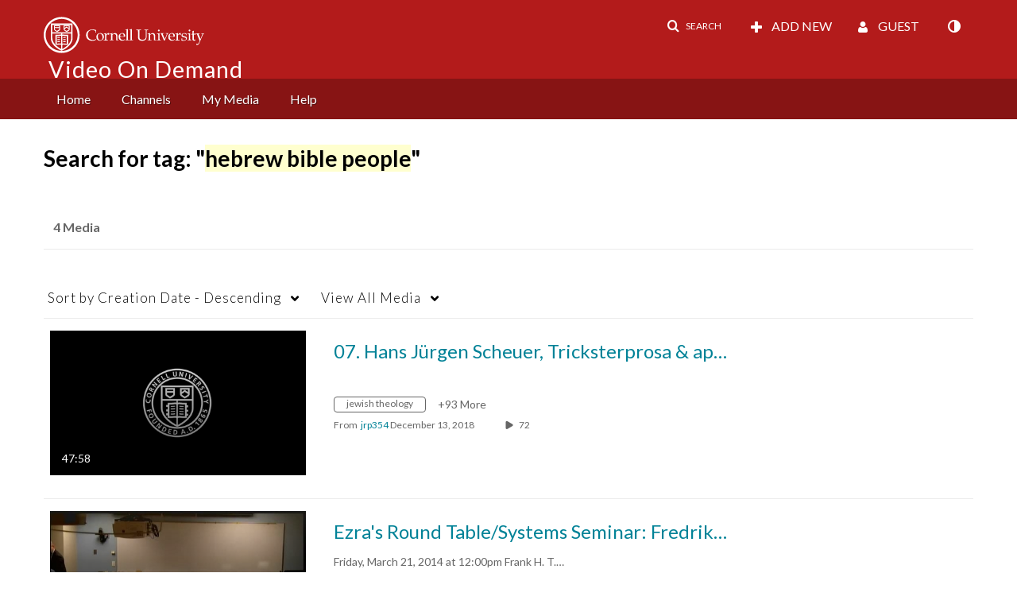

--- FILE ---
content_type: text/javascript
request_url: https://assets.mediaspace.kaltura.com/5.168.11.1026/public/build0/react-new/mediaspace.runtime.js
body_size: 2369
content:
(()=>{"use strict";var e,t,r,o,n,a,i,l={},s={};function c(e){var t=s[e];if(void 0!==t)return t.exports;var r=s[e]={id:e,loaded:!1,exports:{}};return l[e].call(r.exports,r,r.exports,c),r.loaded=!0,r.exports}c.m=l,c.amdO={},e=[],c.O=(t,r,o,n)=>{if(!r){var a=1/0;for(u=0;u<e.length;u++){for(var[r,o,n]=e[u],i=!0,l=0;l<r.length;l++)(!1&n||a>=n)&&Object.keys(c.O).every((e=>c.O[e](r[l])))?r.splice(l--,1):(i=!1,n<a&&(a=n));if(i){e.splice(u--,1);var s=o();void 0!==s&&(t=s)}}return t}n=n||0;for(var u=e.length;u>0&&e[u-1][2]>n;u--)e[u]=e[u-1];e[u]=[r,o,n]},c.n=e=>{var t=e&&e.__esModule?()=>e.default:()=>e;return c.d(t,{a:t}),t},r=Object.getPrototypeOf?e=>Object.getPrototypeOf(e):e=>e.__proto__,c.t=function(e,o){if(1&o&&(e=this(e)),8&o)return e;if("object"==typeof e&&e){if(4&o&&e.__esModule)return e;if(16&o&&"function"==typeof e.then)return e}var n=Object.create(null);c.r(n);var a={};t=t||[null,r({}),r([]),r(r)];for(var i=2&o&&e;("object"==typeof i||"function"==typeof i)&&!~t.indexOf(i);i=r(i))Object.getOwnPropertyNames(i).forEach((t=>a[t]=()=>e[t]));return a.default=()=>e,c.d(n,a),n},c.d=(e,t)=>{for(var r in t)c.o(t,r)&&!c.o(e,r)&&Object.defineProperty(e,r,{enumerable:!0,get:t[r]})},c.f={},c.e=e=>Promise.all(Object.keys(c.f).reduce(((t,r)=>(c.f[r](e,t),t)),[])),c.u=e=>(2076===e?"common":e)+".js",c.miniCssF=e=>"common.css",c.g=function(){if("object"==typeof globalThis)return globalThis;try{return this||new Function("return this")()}catch(e){if("object"==typeof window)return window}}(),c.hmd=e=>((e=Object.create(e)).children||(e.children=[]),Object.defineProperty(e,"exports",{enumerable:!0,set:()=>{throw new Error("ES Modules may not assign module.exports or exports.*, Use ESM export syntax, instead: "+e.id)}}),e),c.o=(e,t)=>Object.prototype.hasOwnProperty.call(e,t),o={},n="MEDIASPACE:",c.l=(e,t,r,a)=>{if(o[e])o[e].push(t);else{var i,l;if(void 0!==r)for(var s=document.getElementsByTagName("script"),u=0;u<s.length;u++){var d=s[u];if(d.getAttribute("src")==e||d.getAttribute("data-webpack")==n+r){i=d;break}}i||(l=!0,(i=document.createElement("script")).type="text/javascript",i.charset="utf-8",c.nc&&i.setAttribute("nonce",c.nc),i.setAttribute("data-webpack",n+r),i.src=e),o[e]=[t];var p=(t,r)=>{i.onerror=i.onload=null,clearTimeout(f);var n=o[e];if(delete o[e],i.parentNode&&i.parentNode.removeChild(i),n&&n.forEach((e=>e(r))),t)return t(r)},f=setTimeout(p.bind(null,void 0,{type:"timeout",target:i}),12e4);i.onerror=p.bind(null,i.onerror),i.onload=p.bind(null,i.onload),l&&document.head.appendChild(i)}},c.r=e=>{"undefined"!=typeof Symbol&&Symbol.toStringTag&&Object.defineProperty(e,Symbol.toStringTag,{value:"Module"}),Object.defineProperty(e,"__esModule",{value:!0})},c.nmd=e=>(e.paths=[],e.children||(e.children=[]),e),(()=>{var e;c.g.importScripts&&(e=c.g.location+"");var t=c.g.document;if(!e&&t&&(t.currentScript&&"SCRIPT"===t.currentScript.tagName.toUpperCase()&&(e=t.currentScript.src),!e)){var r=t.getElementsByTagName("script");if(r.length)for(var o=r.length-1;o>-1&&(!e||!/^http(s?):/.test(e));)e=r[o--].src}if(!e)throw new Error("Automatic publicPath is not supported in this browser");e=e.replace(/^blob:/,"").replace(/#.*$/,"").replace(/\?.*$/,"").replace(/\/[^\/]+$/,"/"),c.p=e})(),a=e=>new Promise(((t,r)=>{var o=c.miniCssF(e),n=c.p+o;if(((e,t)=>{for(var r=document.getElementsByTagName("link"),o=0;o<r.length;o++){var n=(i=r[o]).getAttribute("data-href")||i.getAttribute("href");if("stylesheet"===i.rel&&(n===e||n===t))return i}var a=document.getElementsByTagName("style");for(o=0;o<a.length;o++){var i;if((n=(i=a[o]).getAttribute("data-href"))===e||n===t)return i}})(o,n))return t();((e,t,r,o)=>{var n=document.createElement("link");n.rel="stylesheet",n.type="text/css",n.onerror=n.onload=a=>{if(n.onerror=n.onload=null,"load"===a.type)r();else{var i=a&&("load"===a.type?"missing":a.type),l=a&&a.target&&a.target.href||t,s=new Error("Loading CSS chunk "+e+" failed.\n("+l+")");s.code="CSS_CHUNK_LOAD_FAILED",s.type=i,s.request=l,n.parentNode.removeChild(n),o(s)}},n.href=t,document.head.appendChild(n)})(e,n,t,r)})),i={9121:0},c.f.miniCss=(e,t)=>{i[e]?t.push(i[e]):0!==i[e]&&{2076:1}[e]&&t.push(i[e]=a(e).then((()=>{i[e]=0}),(t=>{throw delete i[e],t})))},(()=>{var e={9121:0};c.f.j=(t,r)=>{var o=c.o(e,t)?e[t]:void 0;if(0!==o)if(o)r.push(o[2]);else if(9121!=t){var n=new Promise(((r,n)=>o=e[t]=[r,n]));r.push(o[2]=n);var a=c.p+c.u(t),i=new Error;c.l(a,(r=>{if(c.o(e,t)&&(0!==(o=e[t])&&(e[t]=void 0),o)){var n=r&&("load"===r.type?"missing":r.type),a=r&&r.target&&r.target.src;i.message="Loading chunk "+t+" failed.\n("+n+": "+a+")",i.name="ChunkLoadError",i.type=n,i.request=a,o[1](i)}}),"chunk-"+t,t)}else e[t]=0},c.O.j=t=>0===e[t];var t=(t,r)=>{var o,n,[a,i,l]=r,s=0;if(a.some((t=>0!==e[t]))){for(o in i)c.o(i,o)&&(c.m[o]=i[o]);if(l)var u=l(c)}for(t&&t(r);s<a.length;s++)n=a[s],c.o(e,n)&&e[n]&&e[n][0](),e[n]=0;return c.O(u)},r=self.webpackChunkMEDIASPACE=self.webpackChunkMEDIASPACE||[];r.forEach(t.bind(null,0)),r.push=t.bind(null,r.push.bind(r))})(),c.nc=void 0})();
//# sourceMappingURL=mediaspace.runtime.js.map

--- FILE ---
content_type: text/plain;charset=UTF-8
request_url: https://vod.video.cornell.edu/user/get-details?format=ajax&_=1768846968348
body_size: 549
content:
{"content":[{"target":"#userMobileMenuDisplayName, #userMenuDisplayName","action":"replace","content":"Guest"}],"script":"$(\"body\").trigger(\"userDetailsPopulated\");;document.querySelector(\"meta[name=xsrf-ajax-nonce]\").setAttribute(\"content\", \"[base64]\");;if (typeof KApps != \"undefined\" && typeof KApps.Accessibility != \"undefined\") {KApps.Accessibility.applySelectedMode();}"}